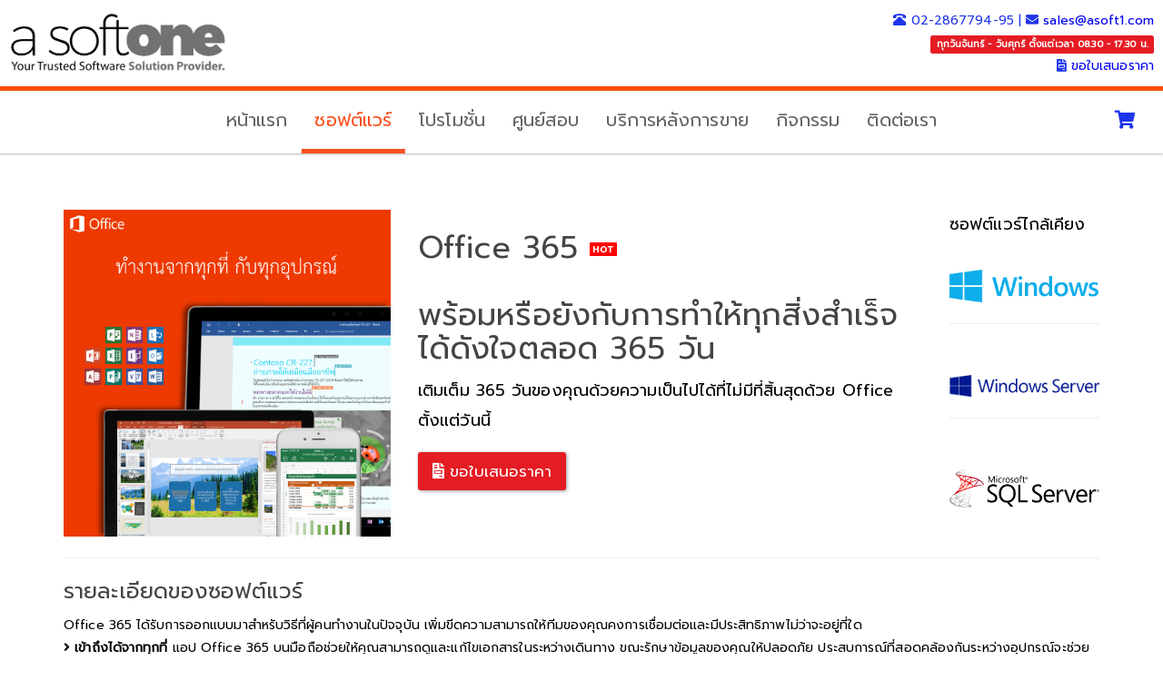

--- FILE ---
content_type: text/html
request_url: https://www.asoft1.com/microsoft/office.html
body_size: 24918
content:
<!DOCTYPE html>
<html lang="en">

<head>
    <meta charset="utf-8">
    <meta http-equiv="X-UA-Compatible" content="IE=edge">
    <meta name="viewport" content="width=device-width, initial-scale=1">
    <!-- The above 3 meta tags *must* come first in the head; any other head content must come *after* these tags -->
    <title>A Soft1 Co.,Ltd. | Your trusted software solution provider.</title>

    <!-- Bootstrap -->
    <link href="../tool/bootstrap/css/bootstrap.css" rel="stylesheet">
    <link rel="stylesheet" href="https://use.fontawesome.com/releases/v5.1.1/css/all.css" integrity="sha384-O8whS3fhG2OnA5Kas0Y9l3cfpmYjapjI0E4theH4iuMD+pLhbf6JI0jIMfYcK3yZ" crossorigin="anonymous">
    <link href="https://fonts.googleapis.com/css?family=Prompt" rel="stylesheet" type="text/css">
    <link href="../tool/Create/custom.css" rel="stylesheet">
    <link href="http://webtester.acoxi.com/widgets/fblikebox.css" rel="stylesheet">
    <!-- HTML5 shim and Respond.js for IE8 support of HTML5 elements and media queries -->
    <!-- WARNING: Respond.js doesn't work if you view the page via file:// -->
    <!--[if lt IE 9]>
      <script src="https://oss.maxcdn.com/html5shiv/3.7.3/html5shiv.min.js"></script>
      <script src="https://oss.maxcdn.com/respond/1.4.2/respond.min.js"></script>
    <![endif]-->
</head>

<body style="font-family: 'Prompt', sans-serif;">

    <!-- Strat Header -->

    <section class="header hidden-sm hidden-xs">
        <div class="container-fluid">
            <div class="row">
                <div class="col-xs-6 nopadding" align="left">
                    <img src="../imgs/logo-asoft1-1.png" width="240px;" class="img-responsive">
                </div>
                <div class="col-xs-6 nopadding" align="right">
                    <font color="#1f35ec"><i class="glyphicon glyphicon-phone-alt"></i> 02-2867794-95 |
                        <i class="fas fa-envelope"></i> <a href="mailto:sales@asoft1.com">sales@asoft1.com</a><br>
                        <span class="label label-danger">ทุกวันจันทร์ - วันศุกร์ ตั้งแต่เวลา 08.30 - 17.30 น.</span><br>
                        <i class="fas fa-file-invoice"></i> <a href="../require/quotation.html">ขอใบเสนอราคา</a><br></font>
                </div>
            </div>
        </div>
    </section>
    <nav class="navbar navbar-default">
        <div class="container-fluid">
            <div class="navbar-header">
                <button type="button" class="navbar-toggle collapsed" data-toggle="collapse" data-target="#bs-example-navbar-collapse-1">
        <span class="sr-only">Toggle navigation</span>
        <span class="icon-bar"></span>
        <span class="icon-bar"></span>
        <span class="icon-bar"></span>
      </button>
                <a class="navbar-brand visible-xs" href="#"><img src="../imgs/logo-asoft1.png" class="img-responsive" width="30%"></a>
            </div>

            <div class="collapse navbar-collapse" id="bs-example-navbar-collapse-1">
                <ul class="nav navbar-nav navbar-center">
                    <li><a href="../index.html">หน้าแรก <span class="sr-only">(current)</span></a></li>
                    <li class="active"><a href="../software.html">ซอฟต์แวร์</a></li>
                    <li><a href="../promotion.html">โปรโมชั่น</a></li>
                    <li><a href="../exam-center/index.html">ศูนย์สอบ</a></li>
                    <li><a href="../service.html">บริการหลังการขาย</a></li>
                    <li><a href="../event.html">กิจกรรม</a></li>
                    <li><a href="../contact.html">ติดต่อเรา</a></li>
                </ul>
                <ul class="nav navbar-nav navbar-right">
                    <li>
                        <a href="../require/shop_online.html" target="new">
                            <font color="#1f35ec"><i class="fas fa-shopping-cart"></i></font>
                        </a>
                    </li>
                </ul>

            </div>
        </div>
    </nav>

    <!-- End Header -->

    <!-- ------------------------------------ -->


    <!-- Strat Product -->




    <section class="product">
        <div class="container">
            <div class="row">
                <div class="box-product">
                    <div class="col-sm-4">
                        <img src="imgs/product-office.jpg" class="img-responsive">
                    </div>
                    <div class="col-sm-6">
                        <h3>Office 365 <img src="../imgs/hot.gif" width="30"><br><br>พร้อมหรือยังกับการทำให้ทุกสิ่งสำเร็จได้ดังใจตลอด 365 วัน</h3>
                        <p>เติมเต็ม 365 วันของคุณด้วยความเป็นไปได้ที่ไม่มีที่สิ้นสุดด้วย Office ตั้งแต่วันนี้</p>

                        <button class="btn btn-danger btn-lg" onClick="window.location.href='../require/quotation.html'"><i class="fas fa-file-invoice"></i> ขอใบเสนอราคา</button><br><br>
                    </div>
                    <div class="col-sm-2">
                        ซอฟต์แวร์ไกล้เคียง<br><br>
                        <a href="index.html"><img src="imgs/windows-logo.png" class="img-responsive"></a>
                        <hr><br>
                        <a href="windows-server.html"><img src="imgs/windows-server-logo.png" class="img-responsive"></a>
                        <hr><br>
                        <a href="sql-server.html"><img src="imgs/sql-server-logo.png" class="img-responsive"></a>
                    </div>
                </div>


                <div class="col-sm-12">
                    <hr align="left">
                    <h4>รายละเอียดของซอฟต์แวร์</h4>
                    <p>Office 365 ได้รับการออกแบบมาสำหรับวิธีที่ผู้คนทำงานในปัจจุบัน เพิ่มขีดความสามารถให้ทีมของคุณคงการเชื่อมต่อและมีประสิทธิภาพไม่ว่าจะอยู่ที่ใด<br>
                        <i class="fas fa-angle-right"></i> <strong>เข้าถึงได้จากทุกที่ </strong>แอป Office 365 บนมือถือช่วยให้คุณสามารถดูและแก้ไขเอกสารในระหว่างเดินทาง ขณะรักษาข้อมูลของคุณให้ปลอดภัย ประสบการณ์ที่สอดคล้องกันระหว่างอุปกรณ์จะช่วยให้คุณสามารถทำงานได้ทุกที่ในอุปกรณ์
                        iOS®, Android™ หรือ Windows ที่คุณเลือก<br>
                        <i class="fas fa-angle-right"></i> <strong>พื้นที่เก็บไฟล์และการแชร์ </strong>ดู เขียนร่วม และแชร์ไฟล์กับทีมของคุณได้ทุกที่อย่างปลอดภัย ด้วยการรวมเข้ากับบริการแชร์ไฟล์และพื้นที่เก็บในระบบคลาวด์ รายการเอกสารที่ใช้ล่าสุดของคุณจะเดินทางไปกับคุณ
                        เพื่อให้คุณสามารถทำต่อจากที่ทำค้างไว้ได้บนทุกอุปกรณ์
                        <br>
                        <i class="fas fa-angle-right"></i> <strong>อีเมลและการสร้างปฏิทิน</strong> เข้าถึงเนื้อหา การสนทนา งาน หรือกำหนดการได้จากทุกอุปกรณ์ ลดความซับซ้อนในการจัดกำหนดการด้วยปฏิทินบนอุปกรณ์เคลื่อนที่ที่แชร์ ซึ่งช่วยให้บุคคลเห็นเมื่อเพื่อนร่วมงานว่างหรือไม่ว่าง
                        รวมทีมต่างๆ เข้าด้วยกันไม่ว่าอยู่ที่ใดด้วยกล่องขาเข้าของกลุ่มที่ซิงค์ระหว่างอุปกรณ์<br>
                        <i class="fas fa-angle-right"></i> <strong>การคุ้มครองข้อมูลโทรศัพท์มือถือ</strong> ท่ามกลางภัยคุกคามที่ไม่หยุดนิ่ง เฝ้าระวังแนวโน้มของการนำอุปกรณ์ของคุณเองมาใช้ และช่วยรักษาความปลอดภัยธุรกิจของคุณจากภัยคุกคามในทุกๆ ด้าน ทั้งการเข้าถึงผู้ใช้
                        อุปกรณ์ แอป และข้อมูล ด้วยการจัดการอุปกรณ์เคลื่อนที่ คุณสามารถจัดการการเข้าถึงข้อมูล Office 365 ผ่านโทรศัพท์และแท็บเล็ตได้กว้างขวางที่สุดเท่าที่เป็นไปได้<br>
                    </p><br>
                    <hr>
                </div>
            </div>
        </div>
    </section>

    <!-- End Product -->


    <section class="detail">
        <div class="container">
            <div class="row">
                <h3 align="center">Microsoft Office 365</h3><br>
                <img src="imgs/office-1.jpg" class="img-responsive"><br>

                <p align="center">รวมแอป Office เวอร์ชั่นล่าสุดที่สมบูรณ์แบบ Word, Excel, PowerPoint, OneNote, Outlook, Publisher และ Access สำหรับ PC และ Mac ไว้แล้วในขณะนี้<br> Office 365 เป็นบริการการสมัครใช้งานบนระบบคลาวด์ที่นำเครื่องมือสำหรับการทำงานของผู้คนในทุกวันนี้ที่ดีที่สุดมารวมกัน
                    โดยการรวมแอปที่ดีที่สุด เช่น Excel และ Outlook เข้ากับบริการบนระบบคลาวด์ที่มีประสิทธิภาพ เช่น OneDrive และ Microsoft Teams ทำให้ Office 365 สามารถให้ทุกคนสร้างและแชร์ได้จากทุกที่ด้วยอุปกรณ์ทุกชนิด</p>
                <hr>
                <div class="box-microsoft">
                    <div class="col-md-8">
                        <img src="imgs/office-2.jpg" class="img-responsive">
                    </div>
                    <div class="col-md-4">
                        <h4>เข้าถึง Office ได้ทุกที่</h4>
                        <p>ไม่ว่าคุณจะทำงานที่สำนักงานหรือทำงานขณะเดินทาง คุณจะมีชุดเครื่องมือด้านประสิทธิภาพการทำงานที่ยอดเยี่ยมที่คุณคุ้นเคยดี แอปพลิเคชัน Office ที่อัปเดตรายเดือนพร้อมฟีเจอร์พิเศษและการปรับปรุงด้านการรักษาความปลอดภัย ช่วยให้คุณสร้าง แก้ไข
                            และแชร์จาก PC/Mac หรือ อุปกรณ์ iOS, Android™ หรือ Windows กับทุกคนได้แบบเรียลไทม์</p>
                    </div>
                </div>
                <div class="box-microsoft">
                    <div class="col-md-4">
                        <h4>เครื่องมือสำหรับการทำงานเป็นทีม</h4>
                        <p>ด้วยที่เก็บข้อมูลขนาด 1 TB ต่อผู้ใช้ คุณจะมีพื้นที่สำหรับไฟล์ของคุณทั้งหมด ทั้งเนื่องจากฟล์ของคุณถูกจัดเก็บออนไลน์ คุณสามารถแชร์กับผู้อื่นที่อยู่ในหรือนอกบริษัทของคุณ จากทุกที่ที่คุณทำงาน เมื่อใดก็ตามที่คุณต้องการ และด้วย วิดีโอ
                            HD แบบหลายฝ่าย การแชร์เนื้อหา ปฏิทินที่แชร์ และ การแชทของทีม คุณจะซิงก์กับทีมของคุณอยู่เสมอ</p>
                    </div>
                    <div class="col-md-8">
                        <img src="imgs/office-3.jpg" class="img-responsive">
                    </div>
                </div>
                <div class="box-microsoft">
                    <div class="col-md-8">
                        <img src="imgs/office-4.jpg" class="img-responsive">
                    </div>
                    <div class="col-md-4">
                        <h4>เครื่องมือดำเนินธุรกิจของคุณ</h4>
                        <p>พัฒนาธุรกิจของคุณด้วยเครื่องมือจัดการความสัมพันธ์กับลูกค้า จัดการธุรกิจของคุณให้ดีขึ้นด้วยวิธีง่ายๆ ในการ จัดการนัดหมายกับลูกค้า</p>
                    </div>
                </div>
                <div class="box-microsoft">
                    <div class="col-md-4">
                        <h4>การตั้งค่าและการจัดการที่ง่ายดาย</h4>
                        <p>ด้วยคำแนะนำทีละขั้นตอน คุณสามารถตั้งค่าผู้ใช้ได้ง่าย และเริ่มใช้บริการได้อย่างรวดเร็ว เข้าถึงศูนย์การจัดการที่ใช้งานง่ายได้จากทุกแห่งเพื่อจัดการบริการของคุณทั้งหมด และ Office 365 จะดูแลด้าน IT ให้คุณทุกวันตลอด 24 ชั่วโมง ทำให้บริการต่างๆ
                            ของคุณเปิดใช้ได้อย่างรวดเร็วและอัปเดตอยู่เสมอ
                        </p>
                    </div>
                    <div class="col-md-8">
                        <img src="imgs/office-5.jpg" class="img-responsive">
                    </div>
                </div>
            </div>
        </div>
    </section>



    <section class="foot hidden-sm hidden-xs">
        <div class="container-fluid">
            <div class="row">
                <div class="col-md-4">
                    <img src="../imgs/logo-asoft1-2.png" class="img-responsive"><br>
                    <div class="box-foot">
                        <p class="hidden-xs hidden-sm">
                            <font color="#FFFFF">บริษัท เอซอฟท์วัน จำกัด ได้รับการแต่งตั้งเป็นตัวแทนอย่างเป็นทางการในการจัดจำหน่ายและนำเข้าโปรแกรมลิขสิทธิ์คอมพิวเตอร์ประเภทต่างๆ พร้อมกันนี้บริษัทยังให้บริการฝึกอบรมการใช้งานซอฟต์แวร์ ให้บริการทางด้านการจัดตั้งศูนย์สอบมาตรฐาน
                                บริการติดตั้งและช่วยเหลือแก้ปัญหาโปรแกรม ให้บริการตรวจสอบการใช้งานซอฟท์แวร์ภายในองค์กร เขียนรายงานสิ่งที่ตรวจพบ ปัญหาที่พบ และเสนอแนะแนวทางแก้ไข เพื่อช่วยให้องค์กรประหยัดค่าใช้จ่ายและสามารถทำงานได้เต็มประสิทธิภาพ</font>
                        </p>
                        <p class="visible-xs visible-sm" align="center">
                            <font color="#FFFFF">บริษัท เอซอฟท์วัน จำกัด ได้รับการแต่งตั้งเป็นตัวแทนอย่างเป็นทางการในการจัดจำหน่ายและนำเข้าโปรแกรมลิขสิทธิ์คอมพิวเตอร์ประเภทต่างๆ พร้อมกันนี้บริษัทยังให้บริการฝึกอบรมการใช้งานซอฟต์แวร์ ให้บริการทางด้านการจัดตั้งศูนย์สอบมาตรฐาน
                                บริการติดตั้งและช่วยเหลือแก้ปัญหาโปรแกรม ให้บริการตรวจสอบการใช้งานซอฟท์แวร์ภายในองค์กร เขียนรายงานสิ่งที่ตรวจพบ ปัญหาที่พบ และเสนอแนะแนวทางแก้ไข เพื่อช่วยให้องค์กรประหยัดค่าใช้จ่ายและสามารถทำงานได้เต็มประสิทธิภาพ</font>
                        </p>
                        <div class="visible-sm visible-xs"><br><br><br></div>

                    </div>

                </div>
                <div class="col-md-4">

                    <font color="#FFFFFF">
                        <h4>
                            <font color="#FFFFF">บริษัท เอซอฟท์วัน จำกัด</font>
                        </h4><br>
                        <i class="fas fa-map-marker-alt"></i> 9 เดอะเพลส จันทน์ 18/2 แขวงทุ่งวัดดอน เขตสาทร กรุงเทพมหานคร 10120<br>
                        <i class="fas fa-phone-volume"></i> 02-2867794 - 95<br>
                        <i class="fas fa-envelope"></i> sales@asoft1.com<br>
                        <i class="fas fa-fax"></i> 02-2865244
                    </font>
                </div>

                <div class="col-md-4">
                    <h4>
                        <font color="#FFFFFF">ติดตามเรา</font>
                    </h4><br>
                    <font color="#FFFFF">
                        <i class="fab fa-facebook"></i> <a href="https://www.facebook.com/software.edu.thailand/">Software EDU Thailand</a><br>
                        <i class="fab fa-instagram"></i> <a href="https://www.instagram.com/software_edu_thailand/?hl=th">Software EDU Thailand</a>

                    </font>
                </div>

            </div>
        </div>
    </section>
    <section class="foot2 visible-sm visible-xs">
        <div class="container-fluid">
            <div class="row" align="center">
                <img src="../imgs/logo-asoft1-2.png" class="img-responsive"><br>
                <font color="#FFFFF">บริษัท เอซอฟท์วัน จำกัด ได้รับการแต่งตั้งเป็นตัวแทนอย่างเป็นทางการในการจัดจำหน่ายและนำเข้าโปรแกรมลิขสิทธิ์คอมพิวเตอร์ประเภทต่างๆ พร้อมกันนี้บริษัทยังให้บริการฝึกอบรมการใช้งานซอฟต์แวร์ ให้บริการทางด้านการจัดตั้งศูนย์สอบมาตรฐาน บริการติดตั้งและช่วยเหลือแก้ปัญหาโปรแกรม
                    ให้บริการตรวจสอบการใช้งานซอฟท์แวร์ภายในองค์กร เขียนรายงานสิ่งที่ตรวจพบ ปัญหาที่พบ และเสนอแนะแนวทางแก้ไข เพื่อช่วยให้องค์กรประหยัดค่าใช้จ่ายและสามารถทำงานได้เต็มประสิทธิภาพ</font><br><br><br>
                <h4>
                    <font color="#FFFFF">บริษัท เอซอฟท์วัน จำกัด</font>
                </h4>
                <font color="#FFFFFF"><i class="fas fa-map-marker-alt"></i> 9 เดอะเพลส จันทน์ 18/2 แขวงทุ่งวัดดอน เขตสาทร กรุงเทพมหานคร 10120<br>
                    <i class="fas fa-phone-volume"></i> 02-2867794 - 95<br>
                    <i class="fas fa-envelope"></i> sales@asoft1.com<br>
                    <i class="fas fa-fax"></i> 02-2865244
                </font><br><br><br>

                <h4>
                    <font color="#FFFFFF">ติดตามเรา</font>
                </h4><br>
                <font color="#FFFFF">
                    <i class="fab fa-facebook"></i> <a href="https://www.facebook.com/software.edu.thailand/">Software EDU Thailand</a><br>
                    <i class="fab fa-instagram"></i> <a href="https://www.instagram.com/software_edu_thailand/?hl=th">Software EDU Thailand</a>

                </font>
            </div>
        </div>
    </section>
    <footer class="copy">
        <div class="container">
            <div class="row" align="center">
                Copyright A Soft 1 Co.,Ltd. © 2018. All Rights Reserved
            </div>
        </div>
    </footer>

    <!-- jQuery (necessary for Bootstrap's JavaScript plugins) -->
    <script src="https://ajax.googleapis.com/ajax/libs/jquery/1.12.4/jquery.min.js"></script>
    <!-- Include all compiled plugins (below), or include individual files as needed -->
    <script src="../tool/bootstrap/js/bootstrap.min.js"></script>
    <script src="../tool/bootstrap/js/jqury.js"></script>
</body>

</html>

--- FILE ---
content_type: text/css
request_url: https://www.asoft1.com/tool/Create/custom.css
body_size: 17658
content:
@charset "UTF-8";

/* CSS Document */

.firework-area {
	position: relative;
}
.firework {
	position: absolute;
	top: 0;
	height: 100%;
	width: 100%;
	z-index: 1;
}

.register{
	background-position: top;
	background-size: cover;
	background-repeat: no-repeat;
	padding: 80px 32px;
}
.choice{
	margin-top: 15px;
}
.signs{
	margin-top: 10px;
	padding: 5px;
}
.solution{
	padding: 32px;
}

.jumbotron-image {
  background-position: center center;
  background-repeat: no-repeat;
  background-size: cover;
	
}


.button-more {
  width: 100%;
  background-color: transparent;
  padding: 10px;
  margin: 20px 0px;
  border: solid 1px #008e7e;
  color: #008e7e;
}
.seminar-section {
  margin: 0px;
  padding: 32px 10px;
  background-color: wheat;
}
.software_brand {
  margin: 0px;
  padding: 32px 10px;
  background-color: orangered;
}
.section5 {
  margin: 0px;
  padding: 10px;
  background-color: orangered;
}
.box-section5-red {
  width: 100%;
  padding: 20px;
  margin: 0px;
  background: #c50003;
  overflow: auto;
  color: white;
}
.box-section5-green {
  width: 100%;
  padding: 20px;
  margin: 0px;
  background-color: green;
  overflow: auto;
  color: white;
}
.box-section5-orange {
  width: 100%;
  padding: 20px;
  margin: 0px;
  background: #ff6100;
  overflow: auto;
  color: white;
}
.box-section5-green-2 {
  width: 100%;
  padding: 20px;
  margin: 0px;
  background-color: darkgreen;
  overflow: auto;
  color: white;
}
.box-section5-blue {
  width: 100%;
  padding: 20px;
  margin: 0px;
  background-color: skyblue;
  overflow: auto;
  color: white;
}
.box-section5-blue-2 {
  width: 100%;
  padding: 20px;
  margin: 0px;
  background-color: darkblue;
  overflow: auto;
  color: white;
}
.carousel-caption-slide-home {
  position: absolute;
  top: 20%;
  left: 20%;
  right: 20%;
  bottom: 20%;
  z-index: 10;
  text-align: center;
  color: white;
  text-shadow: 0 1px 2px rgba(0, 0, 0, 0.6);
}
.carousel-caption-slide-home-left {
  position: absolute;
  top: 20%;
  left: 5%;
  right: 65%;
  bottom: 20%;
  z-index: 10;
  text-align: center;
  color: white;
  text-shadow: 0 1px 2px rgba(0, 0, 0, 0.6);
}
@media screen and (min-width: 769px) {
  div.carousel-caption-slide-home {
    font-size: 3vw;
    line-height: normal;
  }
}
@media screen and (min-width: 769px) {
  div.carousel-caption-slide-home-left {
    font-size: 3vw;
    line-height: normal;
  }
}

.box-recomend {
  background-color: #fff3e7;
  margin-top: 20px;
  padding: 10px;
  color: white;
}

.box-seminar {
  margin-bottom: 30px;
  width: 100%;
  overflow: auto;
  background-color: white;
  border-left: #ff5700 solid 5px;
}

.snagit {
  background: url(../../techsmith/imgs/screen-capture-software-snagit-2018.jpg);
  overflow: auto;
  padding: 200px 10px;
  text-align: center;
  color: white;
  text-shadow: 2px 2px 1px black;
}

.camtasia {
  background: url(../../techsmith/imgs/camtasia-video-editor-hero.png);
  overflow: auto;
  padding: 50px 10px;
  text-align: center;
  color: white;
  text-shadow: 2px 2px 1px black;
}
.product-tab {
  margin-bottom: 30px;
  width: 100%;
  overflow: auto;
}
.corel {
  background-color: black;
  background: url(../../corel/imgs/Acr428852971595648474812.jpg);
  background-position: bottom;
  background-repeat: no-repeat;
  background-size: cover;
  overflow: auto;
  color: white;
}
/* button release */
.release-button {
  position: absolute;
  background-color: #067bda;
  width: 150px;
  overflow: auto;
  padding: 20px;
  margin: 0px;
  right: 0;
  height: 35%;
  color: white;
}

/* end button right */

/* Link */
a.linkred {
  color: #e3212c;
}
a.linkred:hover {
  color: white;
  background-color: #e3212c;
}

a.linkwhite {
  color: white;
}

a.linkwhite:hover {
  background-color: white;
  color: black;
}

.affix {
  top: 0;
  width: 100%;
  z-index: 9999 !important;
}

.affix + .container-fluid {
  padding-top: 70px;
}

/* End Link */

/* Youtube Responsive */
.videoWrapper {
  position: relative;
  padding-bottom: 56.25%; /* 16:9 */
  padding-top: 25px;
  height: 0;
}
.videoWrapper iframe {
  position: absolute;
  top: 0;
  left: 0;
  width: 100%;
  height: 100%;
}

/* Youtube Responsive */

/* Start Product */
.product-eset {
  background: #064b54;
  margin-top: 30px;
  margin-bottom: 0px;
  padding: 32px 10px;
}
.product {
  margin-top: 30px;
  margin-bottom: 0px;
  padding: 32px 10px;
}
.box-container {
  position: relative;
}
.box-product {
  font-size: 18px;
  margin-bottom: 50px;
  margin-top: 0px;
}

/* End Product */

.text-box-center {
  margin: auto;
  text-align: center;
  padding: 1em;
  color: white;
}
.box-filmura {
  width: 100%;
  margin: 0px;
  bottom: 50%;
  background-color: #333f4b;
  color: white;
  overflow: auto;
}

.section-pdfelement {
  /* background-image: url(../../wondershare/imgs/bg_repeat1.png); */
  margin: 0;
  padding: 100px 5px;
  color: black;
  background-color: #ffe882;
}
.section-wondershare {
  background-color: white;
  margin: 0;
}
.nopadding {
  padding: 0px !important;
  margin: 0 !important;
}
.section-microsoft {
  background-color: #00598d;
  margin: 0px;
  overflow: auto;
}
.detail-contact {
  margin: 0px;
  padding: 100px 10px;
  background-color: #333333;
}
.box-event-1 {
  width: 100%;
  overflow: auto;
  margin: 20px 0px;
  padding: 0px;
  background-color: transparent;
}
.autodesk-footer {
  background-color: aliceblue;
  margin: 0px;
  padding: 100px 20px;
}
.box-autodesk {
  width: 100%;
  margin-bottom: 50px;
}
.carousel-caption-1 {
  position: absolute;
  left: 0%;
  right: 0%;
  bottom: 0%;
  font-size: 2.5em;
  z-index: 10;
  padding-top: 20px;
  padding-bottom: 20px;
  color: #ffffff;
  text-align: center;
  text-shadow: 0 1px 2px rgba(0, 0, 0, 0.6);
  background-color: rgba(0, 0, 0, 0.55);
  padding: 10px;
}
.carousel-caption-2 {
  position: absolute;
  left: 0%;
  right: 00%;
  bottom: 0%;
  font-size: 2.5em;
  z-index: 10;
  padding-top: 20px;
  padding-bottom: 20px;
  color: #ffffff;
  text-align: center;
  text-shadow: 0 1px 2px rgba(0, 0, 0, 0.6);
  background-color: rgba(0, 0, 0, 0.55);
  padding: 10px;
}
.box-microsoft {
  margin-bottom: 40px;
  padding: 0px;
  overflow: auto;
  width: 100%;
}
.text-detail {
  width: 100%;
  padding-top: 100px;
}
.detail {
  margin: 0px;
  padding: 50px 20px;
  font-size: 1.2em;
}
.detail-event {
  background-image: url(../../imgs/bg-event.jpg);
  background-position: top;
  background-attachment: fixed;
  background-repeat: no-repeat;
  background-size: cover;
  margin: 0px;
  padding: 50px 20px;
  font-size: 1.2em;
}
.detail-autodesk {
  background-image: url(../../autodesk/imgs/autodesk-3ds-max-design.jpg);
  background-position: center;
  background-attachment: scroll;
  background-repeat: no-repeat;
  background-size: cover;
  margin: 0px;
  padding: 50px 20px;
  font-size: 1.2em;
}
.detail-autodesk-pdm {
  background-image: url(../../autodesk/imgs/ASI-0123973.jpg);
  background-position: center;
  background-attachment: scroll;
  background-repeat: no-repeat;
  background-size: cover;
  margin: 0px;
  padding: 50px 20px;
  font-size: 1.2em;
}
.detail-autodesk-me {
  background-image: url(../../autodesk/imgs/55025146-3345x1882.jpg);
  background-position: left;
  background-attachment: scroll;
  background-repeat: no-repeat;
  background-size: cover;
  margin: 0px;
  padding: 50px 20px;
  font-size: 1.2em;
}
.detail-autodesk-me-showcase {
  background-image: url(../../autodesk/imgs/header_image.jpg);
  background-position: left;
  background-attachment: scroll;
  background-repeat: no-repeat;
  background-size: cover;
  margin: 0px;
  padding: 50px 20px;
  font-size: 1.2em;
}
.detail-kaspersky {
  background-image: url(../../kaspersky/imgs/kaspersky-2.jpg);
  background-position: bottom;
  background-attachment: scroll;
  background-repeat: no-repeat;
  background-size: cover;
  margin: 0px;
  padding: 50px 20px;
  font-size: 1.2em;
}
ht.orange100 {
  border-top: 5px solid #ff5700;
  width: 100px;
}
hr.product {
  border-top: 1px solid #b3b3b3;
  width: 50%;
}
hr.kaspersky {
  border-top: 5px solid #005825;
  width: 100px;
}
hr.orange {
  border-top: 5px solid #ff5700;
  width: 100px;
}
hr.microsoft {
  border-top: 1px solid #d7d7d7;
  width: 100%;
}
.text {
  background-color: white;
  color: white;
  font-size: 16px;
  padding: 16px 32px;
}
.text-1 {
  background-color: white;
  color: white;
  font-size: 24px;
  padding: 16px;
}
.container-1:hover .image {
  opacity: 0.3;
}

.container-1:hover .middle {
  opacity: 1;
}

.container-1 {
  position: relative;
  width: 100%;
}
.image {
  opacity: 1;
  display: block;
  width: 100%;
  height: auto;
  transition: 0.5s ease;
  backface-visibility: hidden;
}
.middle {
  transition: 0.5s ease;
  opacity: 0;
  position: absolute;
  top: 50%;
  left: 50%;
  transform: translate(-50%, -50%);
  -ms-transform: translate(-50%, -50%);
  text-align: center;
}

.microsoft-tab {
  margin-top: 0px;
  padding: 20px 10px;
  background-color: white;
  color: white;
}
.microsoft {
  color: dimgrey;
  margin-top: 0px;
  padding: 20px;
  font-size: 1.2em;
}
.adobe-edu {
  margin: 0px;
  padding: 10px;
  background-color: black;
  color: white;
}
.adobe-header {
  background-image: url(../../adobe/imgs/header.jpg);
  background-attachment: scroll;
  background-position: center;
  background-size: cover;
  color: dimgrey;
  margin: 0px;
  padding: 350px 0px;
  font-size: 1.2em;
}
.adobe {
  background-image: url(../../adobe/imgs/bg.jpg);
  background-attachment: fixed;
  background-position: center;
  background-size: cover;
  color: dimgrey;
  margin: 0px;
  padding: 50px 20px;
  border-bottom: solid 5px #ff4f00;
  font-size: 1.2em;
}
.box-software {
  position: relative;
  display: inline-block;
  width: 90%;
  height: 100px;
  padding: 20px;
  margin-bottom: 50px;
  background-color: #fff;
  border-radius: 5px;
  box-shadow: 0 1px 2px rgba(0, 0, 0, 0.1);
  border-radius: 5px;
  -webkit-transition: all 0.6s cubic-bezier(0.165, 0.84, 0.44, 1);
  transition: all 0.6s cubic-bezier(0.165, 0.84, 0.44, 1);
  border-top: 5px solid #0000;
}

.box-software::after {
  content: "";
  border-radius: 5px;
  position: absolute;
  z-index: -1;
  top: 0;
  left: 0;
  width: 100%;
  height: 100%;
  box-shadow: 0 5px 15px rgba(0, 0, 0, 0.3);
  opacity: 0;
  -webkit-transition: all 0.6s cubic-bezier(0.165, 0.84, 0.44, 1);
  transition: all 0.6s cubic-bezier(0.165, 0.84, 0.44, 1);
}
.box-software:hover {
  -webkit-transform: scale(1.25, 1.25);
  transform: scale(1.25, 1.25);
  border-bottom: 5px solid #ff2f00;
}

.copy {
  margin: 0px;
  padding: 10px;
  background-color: white;
  font-size: 8px;
}
.box-foot {
  width: 80%;
  padding: 0px 30px 0px 0px;
  background-color: transparent;
}
.foot {
  background-color: black;
  padding: 100px 50px;
  margin: 0px;
}
.foot2 {
  background-color: black;
  padding: 100px 10px;
  margin: 0px;
}
.box-facebook {
  width: 350px;
}

.facebook-responsive {
  align-items: center;
  overflow: auto;
  padding-bottom: 56.25%;
  position: relative;
  width: 100%;
}

.facebook-responsive iframe {
  align-content: center;
  left: 0;
  top: 0;
  height: 100%;
  width: 100%;
  position: absolute;
}
.box-event {
  width: 100%;
  height: 150px;
  background-color: whitesmoke;
  color: black;
  padding: 15px 0px;
  margin-bottom: 15px;
  border-right: solid 15px #ffa600;
}
.section3 {
  background-image: url(../../imgs/bg-section-2.png);

  padding: 50px 10px;
  margin: 0px;
}

.fb-wrap {
  width: 100%;
  margin: 0 auto;
}
.fb-like-box,
.fb-like-box span,
.fb-like-box span iframe[style] {
  width: 100% !important;
}
.section2 {
  background-image: url(../../imgs/bg-section-2.png);
  color: #ffffff;
  margin: 0em;
  padding: 3em 1em;
}

.header {
  color: dimgrey;
  margin: 0px;
  padding: 10px;
  font-size: 1em;
  border-bottom: solid 5px #ff4f00;
  height: 100px;
}
.section1 {
  color: dimgrey;
  margin: 0px;
  padding: 50px 10px;
}
.section4 {
  color: dimgrey;
  margin: 0px;
  padding: 50px 10px;
}
.col-item {
  border: 1px solid #e1e1e1;
  border-radius: 5px;
  background: #fff;
}
.col-item .photo img {
  margin: 0 auto;
  width: 100%;
}

.col-item .info {
  padding: 25px;
  border-radius: 0 0 5px 5px;
  margin-top: 1px;
}

.col-item:hover .info {
  background-color: #f5f5dc;
}
.col-item .price {
  /*width: 50%;*/
  float: left;
  margin-top: 5px;
}

.col-item .price h5 {
  line-height: 20px;
  margin: 0;
}

.price-text-color {
  color: #219fd1;
}

.col-item .info .rating {
  color: #777;
}

.col-item .rating {
  /*width: 50%;*/
  float: left;
  font-size: 17px;
  text-align: right;
  line-height: 52px;
  margin-bottom: 10px;
  height: 52px;
}

.col-item .separator {
  border-top: 1px solid #e1e1e1;
}

.clear-left {
  clear: left;
}

.col-item .separator p {
  line-height: 20px;
  margin-bottom: 0;
  margin-top: 10px;
  text-align: center;
}

.col-item .separator p i {
  margin-right: 5px;
}
.col-item .btn-add {
  width: 50%;
  float: left;
}

.col-item .btn-add {
  border-right: 1px solid #e1e1e1;
}

.col-item .btn-details {
  width: 50%;
  float: left;
  padding-left: 10px;
}
.controls {
  margin-top: 20px;
}
[data-slide="prev"] {
  margin-right: 10px;
}

.section-box-ten {
  height: auto;
  background: radial-gradient(#6e6e6e, #2f2f2f);
  background: -webkit-radial-gradient(#6e6e6e, #2f2f2f);
  background: -moz-radial-gradient(#6e6e6e, #2f2f2f);
  color: #fff;
  position: relative;
  overflow: hidden;
}
.section-box-ten figure {
  position: absolute;
  text-align: left;
  padding: 10px 19px 19px 19px;
  width: 100%;
  height: 100%;
  border-top: 1px solid #fff;
  background: rgba(0, 0, 0, 0.71);
  bottom: -85%;
  transition: ease-in-out 0.5s;
}
.section-box-ten:hover figure {
  bottom: 0;
}
.section-box-ten figure h3 {
  margin: 0;
  padding-bottom: 10px;
}
.section-box-ten img {
  width: 100%;
}

figure.snip1477 {
  position: relative;
  float: left;
  overflow: hidden;
  margin: 10px 1%;
  color: #ffffff;
  text-align: center;
  font-size: 16px;
  background-color: #000000;
  align-content: center;
}
figure.snip1477 *,
figure.snip1477 *:before,
figure.snip1477 *:after {
  -webkit-box-sizing: border-box;
  box-sizing: border-box;
  -webkit-transition: all 0.55s ease;
  transition: all 0.55s ease;
}
figure.snip1477 img {
  max-width: 100%;
  backface-visibility: hidden;
  vertical-align: top;
  opacity: 0.9;
}
figure.snip1477 .title {
  position: absolute;
  bottom: 8%;
  left: 10px;
  padding: 5px 10px 10px;
}
figure.snip1477 .title:before,
figure.snip1477 .title:after {
  height: 2px;
  width: 400px;
  position: absolute;
  content: "";
  background-color: #ffffff;
}
figure.snip1477 .title:before {
  top: 0;
  left: 10px;
  -webkit-transform: translateX(100%);
  transform: translateX(100%);
}
figure.snip1477 .title:after {
  bottom: 0;
  right: 10px;
  -webkit-transform: translateX(-100%);
  transform: translateX(-100%);
}
figure.snip1477 .title div:before,
figure.snip1477 .title div:after {
  width: 2px;
  height: 300px;
  position: absolute;
  content: "";
  background-color: #ffffff;
}
figure.snip1477 .title div:before {
  top: 10px;
  right: 0;
  -webkit-transform: translateY(100%);
  transform: translateY(100%);
}
figure.snip1477 .title div:after {
  bottom: 10px;
  left: 0;
  -webkit-transform: translateY(-100%);
  transform: translateY(-100%);
}
figure.snip1477 h2,
figure.snip1477 h4 {
  margin: 0;
  text-transform: uppercase;
}
figure.snip1477 h2 {
  font-weight: 400;
}
figure.snip1477 h4 {
  display: inline-block;
  background-color: #ffffff;
  padding: 5px 10px;
  color: #000000;
}
figure.snip1477 figcaption {
  position: absolute;
  bottom: 42%;
  left: 25px;
  text-align: left;
  opacity: 0;
  padding: 5px 60px 5px 10px;
  font-size: 0.8em;
  font-weight: 500;
  letter-spacing: 1.5px;
}
figure.snip1477 figcaption p {
  margin: 0;
}
figure.snip1477 a {
  position: absolute;
  top: 0;
  bottom: 0;
  left: 0;
  right: 0;
}
figure.snip1477:hover img,
figure.snip1477.hover img {
  zoom: 1;
  filter: alpha(opacity=35);
  -webkit-opacity: 0.35;
  opacity: 0.35;
}
figure.snip1477:hover .title:before,
figure.snip1477.hover .title:before,
figure.snip1477:hover .title:after,
figure.snip1477.hover .title:after,
figure.snip1477:hover .title div:before,
figure.snip1477.hover .title div:before,
figure.snip1477:hover .title div:after,
figure.snip1477.hover .title div:after {
  -webkit-transform: translate(0, 0);
  transform: translate(0, 0);
}
figure.snip1477:hover .title:before,
figure.snip1477.hover .title:before,
figure.snip1477:hover .title:after,
figure.snip1477.hover .title:after {
  -webkit-transition-delay: 0.15s;
  transition-delay: 0.15s;
}
figure.snip1477:hover figcaption,
figure.snip1477.hover figcaption {
  opacity: 1;
  -webkit-transition-delay: 0.2s;
  transition-delay: 0.2s;
}
